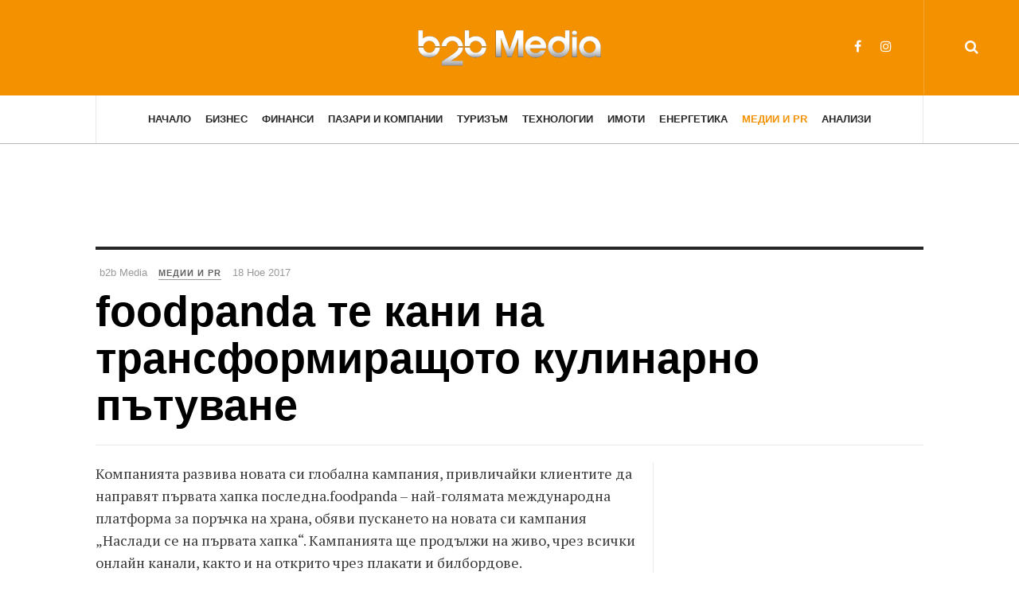

--- FILE ---
content_type: text/html; charset=utf-8
request_url: https://b2bmedia.bg/media-pr/foodpanda-te-kani-na-transformirashtoto-kulinarno-putuvane-YXp7p
body_size: 10832
content:

<!DOCTYPE html>
<html lang="bg-bg" dir="ltr"
	  class='com_content view-article layout-blog itemid-134 j31 mm-hover'>
<head>
<!-- Google Tag Manager -->
<script>(function(w,d,s,l,i){w[l]=w[l]||[];w[l].push({'gtm.start':
new Date().getTime(),event:'gtm.js'});var f=d.getElementsByTagName(s)[0],
j=d.createElement(s),dl=l!='dataLayer'?'&l='+l:'';j.async=true;j.src=
'https://www.googletagmanager.com/gtm.js?id='+i+dl;f.parentNode.insertBefore(j,f);
})(window,document,'script','dataLayer','GTM-MB6R2P5');</script>
<!-- End Google Tag Manager -->

<script async src="https://securepubads.g.doubleclick.net/tag/js/gpt.js"></script>
<script>
  window.googletag = window.googletag || {cmd: []};
  googletag.cmd.push(function() {

     var adSlot_banner_top_728_90 = googletag.defineSlot('/309140235/b2bmedia.bg-v3-banner-top-728x90', [[320, 50], [728, 90]], 'b2bmedia.bg-v3-banner-top-728x90').addService(googletag.pubads());
     var mapping_banner_top_728_90 = googletag.sizeMapping()
        .addSize([1000, 0], [728, 90])
        .addSize([0, 0], [320, 50 ])
         .build();
     adSlot_banner_top_728_90.defineSizeMapping(mapping_banner_top_728_90);


     var adSlot_banner_home_bottom_728_90 = googletag.defineSlot('/309140235/b2bmedia.bg-v3-banner-home-bottom-728x90', [[320, 50], [728, 90]], 'b2bmedia.bg-v3-banner-home-bottom-728x90').addService(googletag.pubads());
     var mapping_banner_home_bottom_728_90 = googletag.sizeMapping()
        .addSize([1000, 0], [728, 90])
        .addSize([0, 0], [320, 50 ])
         .build();
         adSlot_banner_home_bottom_728_90.defineSizeMapping(mapping_banner_home_bottom_728_90);

    googletag.defineSlot('/309140235/b2bmedia.bg-v3-banner-home-leading-sidebar-300x250', [300, 250], 'b2bmedia.bg-v3-banner-home-leading-sidebar-300x250').addService(googletag.pubads());

    googletag.defineSlot('/309140235/b2bmedia.bg-v3-banner-article-sidebar-300x250', [300, 250], 'b2bmedia.bg-v3-banner-article-sidebar-300x250').addService(googletag.pubads());

    googletag.pubads().enableSingleRequest();
    googletag.enableServices();
  });
</script>
	<base href="https://b2bmedia.bg/media-pr/foodpanda-te-kani-na-transformirashtoto-kulinarno-putuvane-YXp7p" />
	<meta http-equiv="content-type" content="text/html; charset=utf-8" />
	<meta name="keywords" content="трансформиращото кулинарно пътуване, заобикаля първото отхапване, творческата концепция подчертава, концепция подчертава универсалното, подчертава универсалното вълнение" />
	<meta name="description" content=" foodpanda те кани на трансформиращото кулинарно пътуване" />
	<title> foodpanda те кани на трансформиращото кулинарно пътуване</title>
	<link href="/templates/ja_magz_ii/favicon.ico" rel="shortcut icon" type="image/vnd.microsoft.icon" />
	<link href="https://b2bmedia.bg/component/search/?Itemid=134&amp;layout=blog&amp;catid=12&amp;id=1716886&amp;format=opensearch" rel="search" title="Търсене b2bmedia.bg" type="application/opensearchdescription+xml" />
	<link href="/t3-assets/css/css-aa58f-47300.css" rel="stylesheet" type="text/css" media="all" />
	<link href="/t3-assets/css/css-7ef8b-22600.css" rel="stylesheet" type="text/css" media="all" />
	<link href="/t3-assets/css/css-9e6b4-58936.css" rel="stylesheet" type="text/css" media="all" />
	<link href="//fonts.googleapis.com/css?family=PT+Serif:400,700" rel="stylesheet" type="text/css" />
	<link href="/t3-assets/css/css-ab166-04058.css" rel="stylesheet" type="text/css" media="all" />
	<script src="/t3-assets/js/js-013d9-22600.js" type="text/javascript"></script>
	<script src="/media/plg_system_jcemediabox/js/jcemediabox.min.js?2c837ab2c7cadbdc35b5bd7115e9eff1" type="text/javascript"></script>
	<script src="/t3-assets/js/js-ec3fd-22600.js" type="text/javascript"></script>
	<script type="text/javascript">
jQuery(window).on('load',  function() {
				new JCaption('img.caption');
			});jQuery(function($){ initTooltips(); $("body").on("subform-row-add", initTooltips); function initTooltips (event, container) { container = container || document;$(container).find(".hasTooltip").tooltip({"html": true,"container": "body"});} });jQuery(document).ready(function(){WfMediabox.init({"base":"\/","theme":"standard","width":"","height":"","lightbox":0,"shadowbox":0,"icons":1,"overlay":1,"overlay_opacity":0,"overlay_color":"","transition_speed":300,"close":2,"labels":{"close":"Close","next":"Next","previous":"Previous","cancel":"Cancel","numbers":"{{numbers}}","numbers_count":"{{current}} of {{total}}","download":"Download"},"swipe":true,"expand_on_click":true});});
	</script>
	<meta property="og:type" content="article" />
<link rel="image_src" content="" />
<meta property="og:image" content="" />
<meta property="og:title" content=" foodpanda те кани на трансформиращото кулинарно пътуване" />
<meta property="og:url" content="https://b2bmedia.bg/media-pr/foodpanda-te-kani-na-transformirashtoto-kulinarno-putuvane-YXp7p" />
<meta property="og:description" content="Компанията развива новата си глобална кампания, привличайки клиентите да направят първата хапка последна.foodpanda – най-голямата международна платформа за поръчка на храна, обяви пускането на новата си кампания „Наслади се на първата хапка“. Кампанията ще продължи на живо, чрез всички онлайн канали, както и на открито чрез плакати и билбордове.
" />

	
<!-- META FOR IOS & HANDHELD -->
	<meta name="viewport" content="width=device-width, initial-scale=1.0, maximum-scale=1.0, user-scalable=no"/>
	<style type="text/stylesheet">
		@-webkit-viewport   { width: device-width; }
		@-moz-viewport      { width: device-width; }
		@-ms-viewport       { width: device-width; }
		@-o-viewport        { width: device-width; }
		@viewport           { width: device-width; }
	</style>
	<script type="text/javascript">
		//<![CDATA[
		if (navigator.userAgent.match(/IEMobile\/10\.0/)) {
			var msViewportStyle = document.createElement("style");
			msViewportStyle.appendChild(
				document.createTextNode("@-ms-viewport{width:auto!important}")
			);
			document.getElementsByTagName("head")[0].appendChild(msViewportStyle);
		}
		//]]>
	</script>
<meta name="HandheldFriendly" content="true"/>
<meta name="apple-mobile-web-app-capable" content="YES"/>
<!-- //META FOR IOS & HANDHELD -->




<!-- Le HTML5 shim and media query for IE8 support -->
<!--[if lt IE 9]>
<script src="//html5shim.googlecode.com/svn/trunk/html5.js"></script>
<script type="text/javascript" src="/plugins/system/t3/base-bs3/js/respond.min.js"></script>
<![endif]-->

<!-- You can add Google Analytics here or use T3 Injection feature -->

  </head>

<body class="cat-orange">
<!-- Google Tag Manager (noscript) -->
<noscript><iframe src="https://www.googletagmanager.com/ns.html?id=GTM-MB6R2P5"
height="0" width="0" style="display:none;visibility:hidden"></iframe></noscript>
<!-- End Google Tag Manager (noscript) -->

<div class="t3-wrapper search-close"> <!-- Need this wrapper for off-canvas menu. Remove if you don't use of-canvas -->

  
<!-- HEADER -->
<header id="t3-header" class="t3-header wrap">
	<div class="container">
		<div class="row">
							
			<!-- LOGO -->
			<div class="col-xs-12 col-md-4 logo">
				<div class="logo-image logo-control">
					<a href="/" title="b2b Media">
																				<img class="logo-img" src="https://assets.b2bmedia.bg/www/static/b2b-logo-white-small.png" alt="b2b Media" />
																																	<img class="logo-img-sm" src="https://assets.b2bmedia.bg/www/static/b2b-logo-white-mobile.png" alt="b2b Media" />
																			<span>b2b Media</span>
					</a>
					<small class="site-slogan">Бизнес новини</small>
				</div>
			</div>
			<!-- //LOGO -->

							<div class="headright">
											<!-- HEAD SEARCH -->
						<div class="head-search ">
							<i class="fa fa-search"></i>
							<div class="searchsearch search-full">
	<form action="/media-pr" method="post" class="form-inline form-search">
		<label for="mod-search-searchword" class="element-invisible">Търсене...</label> <input name="searchword" autocomplete="off" id="mod-search-searchword" maxlength="200"  class="form-control search-query" type="search" size="0" placeholder="Търсене..." />		<input type="hidden" name="task" value="search" />
		<input type="hidden" name="option" value="com_search" />
		<input type="hidden" name="Itemid" value="134" />
	</form>
</div>

						</div>
						<!-- //HEAD SEARCH -->
										
										
											<!-- HEAD SOCIAL -->
						<div class="head-social ">
							

<div class="custom hidden-xs"  >
	<ul class="social-list">
<li><a href="https://www.facebook.com/b2bmedia.bg/" class="facebook" title="Facebook b2b Media" target="_blank"><i class="fa fa-facebook"></i></a></li>
<li><a href="https://www.instagram.com/b2bmedia.bg/" class="instagram" title="Instagram" target="_blank"><i class="fa fa-instagram"></i></a></li>
</ul></div>

						</div>
						<!-- //HEAD SOCIAL -->
									</div>
			
		</div>
	</div>
</header>
<!-- //HEADER -->

  
<!-- MAIN NAVIGATION -->
<nav id="t3-mainnav" class="wrap navbar navbar-default t3-mainnav">
	<div class="container">

		<!-- Brand and toggle get grouped for better mobile display -->
		<div class="navbar-header">
		
											<button type="button" class="navbar-toggle" data-toggle="collapse" data-target=".t3-navbar-collapse">
					<i class="fa fa-bars"></i>
				</button>
			
		</div>

					<div class="t3-navbar-collapse navbar-collapse collapse"></div>
		
		<div class="t3-navbar navbar-collapse collapse">
			<div  class="t3-megamenu"  data-responsive="true">
<ul itemscope itemtype="http://www.schema.org/SiteNavigationElement" class="nav navbar-nav level0">
<li itemprop='name'  data-id="111" data-level="1">
<a itemprop='url' class=""  href="/"   data-target="#">Начало </a>

</li>
<li itemprop='name'  data-id="102" data-level="1">
<a itemprop='url' class=""  href="/business"   data-target="#">Бизнес </a>

</li>
<li itemprop='name'  data-id="128" data-level="1">
<a itemprop='url' class=""  href="/finance"   data-target="#">Финанси </a>

</li>
<li itemprop='name'  data-id="129" data-level="1">
<a itemprop='url' class=""  href="/markets"   data-target="#">Пазари и Компании </a>

</li>
<li itemprop='name'  data-id="130" data-level="1">
<a itemprop='url' class=""  href="/tourism"   data-target="#">Туризъм </a>

</li>
<li itemprop='name'  data-id="131" data-level="1">
<a itemprop='url' class=""  href="/tech"   data-target="#">Технологии </a>

</li>
<li itemprop='name'  data-id="132" data-level="1">
<a itemprop='url' class=""  href="/estates"   data-target="#">Имоти  </a>

</li>
<li itemprop='name'  data-id="133" data-level="1">
<a itemprop='url' class=""  href="/energy"   data-target="#">Енергетика </a>

</li>
<li itemprop='name' class="current active" data-id="134" data-level="1">
<a itemprop='url' class=""  href="/media-pr"   data-target="#">Медии и PR </a>

</li>
<li itemprop='name'  data-id="135" data-level="1">
<a itemprop='url' class=""  href="/analysis"   data-target="#">Анализи </a>

</li>
</ul>
</div>

		</div>

	</div>
</nav>
<!-- //MAIN NAVIGATION -->

<script>
	(function ($){
		var maps = [{"id":"102","class":"cat-blue"},{"id":"128","class":"cat-orange"},{"id":"129","class":"cat-purple"},{"id":"130","class":"cat-green"},{"id":"131","class":"cat-pink"},{"id":"132","class":"cat-red"},{"id":"134","class":"cat-orange"},{"id":"135","class":"cat-blue"}];
		$(maps).each (function (){
			$('li[data-id="' + this['id'] + '"]').addClass (this['class']);
		});
	})(jQuery);
</script>
<!-- //MAIN NAVIGATION -->

  
	<!-- Banner Top -->
	<div class="wrap t3-banner t3-banner-top">
		<div class="container">
			<div class="bannergroup">

	<div class="banneritem">
										<!-- /309140235/b2bmedia.bg-v3-banner-top-728x90 -->
<div id='b2bmedia.bg-v3-banner-top-728x90' style='min-width: 320px; min-height: 50px;'>
<script>
 googletag.cmd.push(function() { googletag.display('b2bmedia.bg-v3-banner-top-728x90'); });
</script>
</div>				<div class="clr"></div>
	</div>

</div>

		</div>
	</div>
	<!-- //Banner Top -->

  
  


  

<div id="t3-mainbody" class="container t3-mainbody">
	<div class="row">

		<!-- MAIN CONTENT -->
		<div id="t3-content" class="t3-content col-xs-12">
						

<div class="item-page clearfix">


<!-- Article -->
<article class="article" itemscope itemtype="http://schema.org/Article">
	<meta itemscope itemprop="mainEntityOfPage"  itemType="https://schema.org/WebPage" itemid="https://google.com/article"/>
	<meta itemprop="inLanguage" content="bg-BG" />

	    <meta content="2017-11-18T12:21:03+02:00" itemprop="dateModified">
  
  
  <!-- Aside -->
<aside class="article-aside clearfix">
    	<dl class="article-info  muted">

		
			<dt class="article-info-term">
													Детайли							</dt>
							
				
<dd class="createdby hasTooltip" itemprop="author" title="Написана от ">
	<i class="fa fa-user"></i>
			<span itemprop="name">b2b Media</span>
	  <span style="display: none;" itemprop="publisher" itemscope itemtype="https://schema.org/Organization">
  <span itemprop="logo" itemscope itemtype="https://schema.org/ImageObject">
    <img src="https://b2bmedia.bg//templates/ja_magz_ii/images/logo.png" alt="logo" itemprop="url" />
    <meta itemprop="width" content="auto" />
    <meta itemprop="height" content="auto" />
  </span>
  <meta itemprop="name" content="b2b Media"/>
  </span>
</dd>
			
			
										<dd class="category-name hasTooltip" title="Категория: ">
				<i class="fa fa-folder-open"></i>
									<a href="/media-pr" ><span itemprop="genre"> Медии и PR</span></a>							</dd>			
							<dd class="published hasTooltip" title="Публикувана на ">
	<i class="fa fa-calendar"></i>
	<time datetime="18 Ное 2017" itemprop="datePublished">
    18 Ное 2017	</time>
</dd>
					
		
			<dt class="hide">Детайли</dt>

			
			
						</dl>
      
		
</aside>  
<!-- //Aside -->

	
<header class="article-header clearfix">
	<h1 class="article-title" itemprop="headline">
					<a href="/media-pr/foodpanda-te-kani-na-transformirashtoto-kulinarno-putuvane-YXp7p" itemprop="url" title=" foodpanda те кани на трансформиращото кулинарно пътуване">
				 foodpanda те кани на трансформиращото кулинарно пътуване</a>
			</h1>

			</header>
	
<div class="row equal-height">
		<div class="col-xs-12 ">
			</div>
	<div class="col col-xs-12  col-md-8  item-main">

							
		<div class="row">
		
		<div class="article-content-main  col-lg-12 ">
		
		
							
		
			
			<section class="article-content clearfix" itemprop="articleBody">
				<p align="center" style="text-align: left;">Компанията развива новата си глобална кампания, привличайки клиентите да направят първата хапка последна.<span style="text-align: left;">foodpanda – най-голямата международна платформа за поръчка на храна, обяви пускането на новата си кампания „Наслади се на първата хапка“. Кампанията ще продължи на живо, чрез всички онлайн канали, както и на открито чрез плакати и билбордове.</span></p>
 
<p>Творческата концепция подчертава универсалното вълнение, което заобикаля първото отхапване на храната. За да се засили опитът и да се сподели уникално радостния момент, активите на кампанията включват истински хора, които приемат първата си хапка от храната. Всички символи и всички ястия са изолирани на прост, солиден фон, който кани зрителя да се съсредоточи върху храната, изражението на лицето и новата кампания: Наслади се на първата хапка“..<br /><br /> "Започнахме глобална кампания с последователен външен вид и усещане във всички наши 10 пазара и канали, подчертавайки едно важно послание: универсалния опит на първата хапка. Всяко взаимодействие с храната е удоволствие, но има нещо за тази първа хапка, което прави опитът още по-голям и ние искахме да опишем точно това ", казва Джулиан Дамс, съосновател и Глобална организация на производителите.</p>
<div>Кампанията беше изцяло изпълнена in-house, от концепция до продукция, в сътрудничество с известния фотограф Робърт Уонш и Джонас Уинтър-Шолц. Музиката беше създадена специално за кампанията, за да отрази бързите последователности на видеото и да подчертае безбройните ароматни експлозии, които се случват. Комбинацията от тези активи беше да се подчертае истинското вълнение на първата хапка, включително как сетивата ни играят важна роля.<br /><br /><a href="https://www.youtube.com/watch?v=rCdkcuppkao&amp;feature=youtu.be">https://www.youtube.com/watch?v=rCdkcuppkao&amp;feature=youtu.be</a>&nbsp;</div>			</section>

		  <!-- footer -->
		  		  <!-- //footer -->

							<section class="row article-navigation top"><ul class="pager pagenav">

  	<li class="previous">
  	<a href="/media-pr/bulgarin-finansist-v-london-s-purva-samostoqtelna-izlojba-DlMEv" rel="prev">
      <i class="fa fa-angle-left"></i><div class="navigation-detail">
      <span>Previous Article</span>
      <strong>Българин финансист в Лондон с първа самостоятелна изложба</strong>
    </div></a>
	</li>
  
  	<li class="next">
  	<a href="/media-pr/mba-5-prichini-zashto-trqbva-da-go-priemate-lichno-NlV8E" rel="next">
      <i class="fa fa-angle-right"></i><div class="navigation-detail">
      <span>Next Article</span>
      <strong>MBA: 5 причини защо трябва да го приемате лично</strong>
    </div></a>
	</li>
    
</ul>
</section>			
			
							
													</div>
		</div></div>

					<div class="col col-md-4 item-sidebar"><div class="affix-wrap">
				<div class="bannergroup">

	<div class="banneritem">
										<!-- /309140235/b2bmedia.bg-v3-banner-article-sidebar-300x250 -->
<div id='b2bmedia.bg-v3-banner-article-sidebar-300x250' style='min-width: 300px; min-height: 250px;'>
  <script>
    googletag.cmd.push(function() { googletag.display('b2bmedia.bg-v3-banner-article-sidebar-300x250'); });
  </script>
</div>
				<div class="clr"></div>
	</div>

</div>
<div class="t3-module module " id="Mod119"><div class="module-inner"><h3 class="module-title "><span>Още от Медии и PR:</span></h3><div class="module-ct"><ul class="latestnews">
	       <li>
       
<div class="pull-left item-image" itemprop="image">

      <a href="/media-pr/edna-rolq-moje-da-promeni-jivota-ni-vijte-semeistvo-pod-naem-prez-fevruari-l1NWR" itemprop="url">
  	   <img 	src="https://assets.b2bmedia.bg/www/2026/05/1725729.jpg" alt="Една роля може да промени живота ни! Вижте „Семейство под наем“ през февруари" itemprop="thumbnailUrl"/>
      </a>
  </div>
           <div class="item-content">
           	   	<a href="/media-pr/edna-rolq-moje-da-promeni-jivota-ni-vijte-semeistvo-pod-naem-prez-fevruari-l1NWR" itemprop="url">
	   		<span itemprop="name">
	   			Една роля може да промени живота ни! Вижте „Семейство под наем“ през февруари	   		</span>
	   	</a>
       </div>
	   </li>
  	       <li>
       
<div class="pull-left item-image" itemprop="image">

      <a href="/media-pr/shte-im-trqbva-po-golqma-vselena-super-mario-galaktika-filmut-3v0op" itemprop="url">
  	   <img 	src="https://assets.b2bmedia.bg/www/2026/05/1725716.jpg" alt="Ще им трябва по-голяма вселена! „Супер Марио Галактика: Филмът“" itemprop="thumbnailUrl"/>
      </a>
  </div>
           <div class="item-content">
           	   	<a href="/media-pr/shte-im-trqbva-po-golqma-vselena-super-mario-galaktika-filmut-3v0op" itemprop="url">
	   		<span itemprop="name">
	   			Ще им трябва по-голяма вселена! „Супер Марио Галактика: Филмът“	   		</span>
	   	</a>
       </div>
	   </li>
  	       <li>
       
<div class="pull-left item-image" itemprop="image">

      <a href="/media-pr/otkrivame-istinskata-si-sila-s-gospodari-na-vselenata-5v0n5" itemprop="url">
  	   <img 	src="https://assets.b2bmedia.bg/www/2026/04/1725703.jpg" alt="Откриваме истинската си сила с „Господари на вселената“" itemprop="thumbnailUrl"/>
      </a>
  </div>
           <div class="item-content">
           	   	<a href="/media-pr/otkrivame-istinskata-si-sila-s-gospodari-na-vselenata-5v0n5" itemprop="url">
	   		<span itemprop="name">
	   			Откриваме истинската си сила с „Господари на вселената“	   		</span>
	   	</a>
       </div>
	   </li>
  	       <li>
       
<div class="pull-left item-image" itemprop="image">

      <a href="/media-pr/pravim-udara-na-jivota-si-s-prestuplenie-101-ot-20-fevruari-samo-v-kinata-XBWNO" itemprop="url">
  	   <img 	src="https://assets.b2bmedia.bg/www/2026/04/1725695.jpg" alt="Правим удара на живота си с „Престъпление 101“ от 20 февруари само в кината" itemprop="thumbnailUrl"/>
      </a>
  </div>
           <div class="item-content">
           	   	<a href="/media-pr/pravim-udara-na-jivota-si-s-prestuplenie-101-ot-20-fevruari-samo-v-kinata-XBWNO" itemprop="url">
	   		<span itemprop="name">
	   			Правим удара на живота си с „Престъпление 101“ от 20 февруари само в кината	   		</span>
	   	</a>
       </div>
	   </li>
  	       <li>
       
<div class="pull-left item-image" itemprop="image">

      <a href="/media-pr/poshtenska-banka-s-chetvurto-poredno-otlichie-top-rabotodatel-Pg8nM" itemprop="url">
  	   <img 	src="https://assets.b2bmedia.bg/www/2026/03/1725671.jpg" alt="Пощенска банка с четвърто поредно отличие &quot;Топ работодател&quot;" itemprop="thumbnailUrl"/>
      </a>
  </div>
           <div class="item-content">
           	   	<a href="/media-pr/poshtenska-banka-s-chetvurto-poredno-otlichie-top-rabotodatel-Pg8nM" itemprop="url">
	   		<span itemprop="name">
	   			Пощенска банка с четвърто поредно отличие "Топ работодател"	   		</span>
	   	</a>
       </div>
	   </li>
  </ul>
</div></div></div><div class="t3-module module " id="Mod120"><div class="module-inner"><h3 class="module-title "><span>Медии и PR - най-четени</span></h3><div class="module-ct"><ul class="mostread ">
              <li>
       
<div class="pull-left item-image" itemprop="image">

      <a href="/media-pr/bapra-dava-nachaloto-na-bapra-bright-awards-2026-i-otbelqzva-svoqta-25-ta-godishnina-Ml6E9" itemprop="url">
  	   <img 	src="https://assets.b2bmedia.bg/www/2026/02/1725610.jpg" alt="БАПРА дава началото на BAPRA Bright Awards 2026 и отбелязва своята 25-та годишнина" itemprop="thumbnailUrl"/>
      </a>
  </div>
        <div class="item-content">
            
        <a href="/media-pr/bapra-dava-nachaloto-na-bapra-bright-awards-2026-i-otbelqzva-svoqta-25-ta-godishnina-Ml6E9" itemprop="url">
          <span itemprop="name">
            БАПРА дава началото на BAPRA Bright Awards 2026 и отбелязва своята 25-та годишнина          </span>
        </a>
        </div>
      </li>
                  <li>
       
<div class="pull-left item-image" itemprop="image">

      <a href="/media-pr/sofiiskata-filharmoniq-zapochva-2026-godina-s-koncert-v-parij-Jl1gL" itemprop="url">
  	   <img 	src="https://assets.b2bmedia.bg/www/2026/02/1725597.jpg" alt="Софийската филхармония започва 2026 година с концерт в Париж" itemprop="thumbnailUrl"/>
      </a>
  </div>
        <div class="item-content">
            
        <a href="/media-pr/sofiiskata-filharmoniq-zapochva-2026-godina-s-koncert-v-parij-Jl1gL" itemprop="url">
          <span itemprop="name">
            Софийската филхармония започва 2026 година с концерт в Париж          </span>
        </a>
        </div>
      </li>
                  <li>
       
<div class="pull-left item-image" itemprop="image">

      <a href="/media-pr/vijte-kak-se-pishe-istoriqta-melaniq-ot-30-qnuari-samo-v-kinata-Pg8xM" itemprop="url">
  	   <img 	src="https://assets.b2bmedia.bg/www/2026/02/1725627.jpg" alt="Вижте как се пише историята! „Мелания“ от 30 януари само в кината" itemprop="thumbnailUrl"/>
      </a>
  </div>
        <div class="item-content">
            
        <a href="/media-pr/vijte-kak-se-pishe-istoriqta-melaniq-ot-30-qnuari-samo-v-kinata-Pg8xM" itemprop="url">
          <span itemprop="name">
            Вижте как се пише историята! „Мелания“ от 30 януари само в кината          </span>
        </a>
        </div>
      </li>
                  <li>
       
<div class="pull-left item-image" itemprop="image">

      <a href="/media-pr/toi-shte-promeni-igrata-shampion-po-priroda-ot-13-fevruari-v-kinata-k1NB1" itemprop="url">
  	   <img 	src="https://assets.b2bmedia.bg/www/2026/02/1725612.jpg?cache=1" alt="Той ще промени играта! „Шампион по природа“ от 13 февруари в кината" itemprop="thumbnailUrl"/>
      </a>
  </div>
        <div class="item-content">
            
        <a href="/media-pr/toi-shte-promeni-igrata-shampion-po-priroda-ot-13-fevruari-v-kinata-k1NB1" itemprop="url">
          <span itemprop="name">
            Той ще промени играта! „Шампион по природа“ от 13 февруари в кината          </span>
        </a>
        </div>
      </li>
                  <li>
       
<div class="pull-left item-image" itemprop="image">

      <a href="/media-pr/avstriisko-bulgarskata-pianistka-donka-angucheva-pristiga-s-roql-buozendorfer-za-koncerta-si-sus-sofiiskata-filharmoniq-XBWOO" itemprop="url">
  	   <img 	src="https://assets.b2bmedia.bg/www/2026/03/1725651.jpg" alt="Австрийско-българската пианистка Донка Ангъчева пристига с роял Бьозендорфер за концерта си със Софийската филхармония" itemprop="thumbnailUrl"/>
      </a>
  </div>
        <div class="item-content">
            
        <a href="/media-pr/avstriisko-bulgarskata-pianistka-donka-angucheva-pristiga-s-roql-buozendorfer-za-koncerta-si-sus-sofiiskata-filharmoniq-XBWOO" itemprop="url">
          <span itemprop="name">
            Австрийско-българската пианистка Донка Ангъчева пристига с роял Бьозендорфер за концерта си със Софийската филхармония          </span>
        </a>
        </div>
      </li>
    </ul>
</div></div></div>			</div></div>
			</div> <!-- //Row -->
</article>
<!-- //Article -->




		<div class="article-releated">
			<div class="t3-module module " id="Mod128"><div class="module-inner"><h3 class="module-title "><span>Вижте още:</span></h3><div class="module-ct"><div class="category-module article-list">


		<div class="items-row cols-3 ">	
		<div class="equal-height equal-height-child row">
	
			<div class="item col column-1 col-sm-4">	
										<article class="default" itemscope itemtype="https://schema.org/Article"> 
					<div class="item-content">
						<aside class="article-aside clearfix">
	            			<dl class="article-info  muted">
	            				<dt class="article-info-term"></dt>
            													<dd title="" class="category-name hasTooltip" data-original-title="Category: ">
									<a href="/business">Бизнес</a>							
								</dd>			
								
								
															</dl>
	          			</aside>
						
						
<div class="pull-left item-image" itemprop="image">

      <a href="/business/pwc-biznes-liderite-sa-s-nai-pesimistichna-prognoza-za-prihodite-si-ot-5-godini-nasam-jelx9" itemprop="url">
  	   <img 	src="https://assets.b2bmedia.bg/www/2026/05/1725731.jpg" alt="PwC: Бизнес лидерите са с най-песимистична прогноза за приходите си от 5 години насам" itemprop="thumbnailUrl"/>
      </a>
  </div>

						<header class="article-header clearfix">
							<h2 itemprop="name" class="article-title">
																<a title="PwC: Бизнес лидерите са с най-песимистична прогноза за приходите си от 5 години насам" itemprop="url" href="/business/pwc-biznes-liderite-sa-s-nai-pesimistichna-prognoza-za-prihodite-si-ot-5-godini-nasam-jelx9">
																	PwC: Бизнес лидерите са с най-песимистична прогноза за приходите си от 5 години насам																</a>
															</h2>
						</header>
			
													<section itemprop="articleBody" class="article-intro clearfix">
								Според Годишното глобално проучване на PwC сред бизнес лидерите (PwC’s CEO Survey) AI се превръща в ключов фактор, разграничаващ водещите компании...							</section>
						
									
											</div>
				</article>
						</div>
			
			<div class="item col column-1 col-sm-4">	
										<article class="default" itemscope itemtype="https://schema.org/Article"> 
					<div class="item-content">
						<aside class="article-aside clearfix">
	            			<dl class="article-info  muted">
	            				<dt class="article-info-term"></dt>
            													<dd title="" class="category-name hasTooltip" data-original-title="Category: ">
									<a href="/news">Новини</a>							
								</dd>			
								
								
															</dl>
	          			</aside>
						
						
<div class="pull-left item-image" itemprop="image">

      <a href="/news/moody-s-putqt-kum-evroto-i-politicheskata-nestabilnost-chertaqt-ikonomicheskoto-budeshte-na-bulgariq-vbgOK" itemprop="url">
  	   <img 	src="https://assets.b2bmedia.bg/www/2026/05/1725728.jpg" alt="Moody’s: Пътят към еврото и политическата нестабилност чертаят икономическото бъдеще на България" itemprop="thumbnailUrl"/>
      </a>
  </div>

						<header class="article-header clearfix">
							<h2 itemprop="name" class="article-title">
																<a title="Moody’s: Пътят към еврото и политическата нестабилност чертаят икономическото бъдеще на България" itemprop="url" href="/news/moody-s-putqt-kum-evroto-i-politicheskata-nestabilnost-chertaqt-ikonomicheskoto-budeshte-na-bulgariq-vbgOK">
																	Moody’s: Пътят към еврото и политическата нестабилност чертаят икономическото бъдеще на България																</a>
															</h2>
						</header>
			
													<section itemprop="articleBody" class="article-intro clearfix">
								Макар и с малък мащаб, българската икономика демонстрира устойчивост чрез относително високите нива на доходи на населението. Международната...							</section>
						
									
											</div>
				</article>
						</div>
			
			<div class="item col column-1 col-sm-4">	
										<article class="default" itemscope itemtype="https://schema.org/Article"> 
					<div class="item-content">
						<aside class="article-aside clearfix">
	            			<dl class="article-info  muted">
	            				<dt class="article-info-term"></dt>
            													<dd title="" class="category-name hasTooltip" data-original-title="Category: ">
									<a href="/business">Бизнес</a>							
								</dd>			
								
								
															</dl>
	          			</aside>
						
						
<div class="pull-left item-image" itemprop="image">

      <a href="/business/biznesut-alarmira-riskova-nacionalizaciq-na-depozitnata-sistema-za-opakovki-v-bulgariq-Pg86G" itemprop="url">
  	   <img 	src="https://assets.b2bmedia.bg/www/2026/05/1725727.jpg" alt="Бизнесът алармира: Рискова национализация на депозитната система за опаковки в България" itemprop="thumbnailUrl"/>
      </a>
  </div>

						<header class="article-header clearfix">
							<h2 itemprop="name" class="article-title">
																<a title="Бизнесът алармира: Рискова национализация на депозитната система за опаковки в България" itemprop="url" href="/business/biznesut-alarmira-riskova-nacionalizaciq-na-depozitnata-sistema-za-opakovki-v-bulgariq-Pg86G">
																	Бизнесът алармира: Рискова национализация на депозитната система за опаковки в България																</a>
															</h2>
						</header>
			
													<section itemprop="articleBody" class="article-intro clearfix">
								Предложените промени в Закона за управление на отпадъците, предвиждащи създаването на държавна депозитна система за опаковки, носят сериозни...							</section>
						
									
											</div>
				</article>
						</div>
			</div></div>
				<div class="items-row cols-3 ">	
		<div class="equal-height equal-height-child row">
	
			<div class="item col column-1 col-sm-4">	
										<article class="default" itemscope itemtype="https://schema.org/Article"> 
					<div class="item-content">
						<aside class="article-aside clearfix">
	            			<dl class="article-info  muted">
	            				<dt class="article-info-term"></dt>
            													<dd title="" class="category-name hasTooltip" data-original-title="Category: ">
									<a href="/finance">Финанси</a>							
								</dd>			
								
								
															</dl>
	          			</aside>
						
						
<div class="pull-left item-image" itemprop="image">

      <a href="/finance/startira-nacionalnata-iniciativa-da-zavurtim-vurtelejkata-na-parite-zaedno-0b0oR" itemprop="url">
  	   <img 	src="https://assets.b2bmedia.bg/www/2026/05/1725722.jpg" alt="Стартира националната инициатива „Да завъртим Въртележката на парите – заедно!" itemprop="thumbnailUrl"/>
      </a>
  </div>

						<header class="article-header clearfix">
							<h2 itemprop="name" class="article-title">
																<a title="Стартира националната инициатива „Да завъртим Въртележката на парите – заедно!" itemprop="url" href="/finance/startira-nacionalnata-iniciativa-da-zavurtim-vurtelejkata-na-parite-zaedno-0b0oR">
																	Стартира националната инициатива „Да завъртим Въртележката на парите – заедно!																</a>
															</h2>
						</header>
			
													<section itemprop="articleBody" class="article-intro clearfix">
								На 26 януари 2026 г. официално стартира националната инициатива „<a href="http://www.finansovogramoten.bg/" target="_blank" rel="noopener">Да завъртим Въртележката на парите – заедно!</a>“, която ще превърне финансовата грамотност в споделено преживяване за деца и общности в цялата...							</section>
						
									
											</div>
				</article>
						</div>
			
			<div class="item col column-1 col-sm-4">	
										<article class="default" itemscope itemtype="https://schema.org/Article"> 
					<div class="item-content">
						<aside class="article-aside clearfix">
	            			<dl class="article-info  muted">
	            				<dt class="article-info-term"></dt>
            													<dd title="" class="category-name hasTooltip" data-original-title="Category: ">
									<a href="/business">Бизнес</a>							
								</dd>			
								
								
															</dl>
	          			</aside>
						
						
<div class="pull-left item-image" itemprop="image">

      <a href="/business/bulgariq-e-treta-v-es-po-rust-na-prodajbite-na-novi-avtomobili-4Y0Rw" itemprop="url">
  	   <img 	src="https://assets.b2bmedia.bg/www/2026/05/1725719.jpg" alt="България е трета в ЕС по ръст на продажбите на нови автомобили" itemprop="thumbnailUrl"/>
      </a>
  </div>

						<header class="article-header clearfix">
							<h2 itemprop="name" class="article-title">
																<a title="България е трета в ЕС по ръст на продажбите на нови автомобили" itemprop="url" href="/business/bulgariq-e-treta-v-es-po-rust-na-prodajbite-na-novi-avtomobili-4Y0Rw">
																	България е трета в ЕС по ръст на продажбите на нови автомобили																</a>
															</h2>
						</header>
			
													<section itemprop="articleBody" class="article-intro clearfix">
								Европейският автомобилен пазар през 2025 г. демонстрира крехко възстановяване, като броят на регистрираните нови превозни средства в ЕС нарасна до...							</section>
						
									
											</div>
				</article>
						</div>
			
			<div class="item col column-1 col-sm-4">	
										<article class="default" itemscope itemtype="https://schema.org/Article"> 
					<div class="item-content">
						<aside class="article-aside clearfix">
	            			<dl class="article-info  muted">
	            				<dt class="article-info-term"></dt>
            													<dd title="" class="category-name hasTooltip" data-original-title="Category: ">
									<a href="/finance">Финанси</a>							
								</dd>			
								
								
															</dl>
	          			</aside>
						
						
<div class="pull-left item-image" itemprop="image">

      <a href="/finance/evrohorizont-6-na-dzi-garantirana-netna-suma-i-zastrahovka-jivot-rLq4g" itemprop="url">
  	   <img 	src="https://assets.b2bmedia.bg/www/2026/05/1725718.jpg" alt="EвроХоризонт 6 на ДЗИ – гарантирана нетна сума и застраховка Живот" itemprop="thumbnailUrl"/>
      </a>
  </div>

						<header class="article-header clearfix">
							<h2 itemprop="name" class="article-title">
																<a title="EвроХоризонт 6 на ДЗИ – гарантирана нетна сума и застраховка Живот" itemprop="url" href="/finance/evrohorizont-6-na-dzi-garantirana-netna-suma-i-zastrahovka-jivot-rLq4g">
																	EвроХоризонт 6 на ДЗИ – гарантирана нетна сума и застраховка Живот																</a>
															</h2>
						</header>
			
													<section itemprop="articleBody" class="article-intro clearfix">
								Компаниите от KBC Group в България предлагат поредния атрактивен финансов продукт на пазара, който съчетава застраховка живот и инвестиция....							</section>
						
									
											</div>
				</article>
						</div>
			</div></div>
		</div></div></div></div>	</div>
	
</div>
		</div>
		<!-- //MAIN CONTENT -->

	</div>
</div> 


  <div id="t3-section" class="t3-section-wrap wrap">
  <div class="container">
	  </div>
</div>


  


  


  
<!-- FOOTER -->
<footer id="t3-footer" class="wrap t3-footer">
	<div class="container">
		<div class="footer-detail">
					<!-- FOOT NAVIGATION -->
				<!-- SPOTLIGHT -->
	<div class="t3-spotlight t3-footnav  row">
					<div class=" col-lg-4 col-md-4 col-sm-4 col-xs-6">
								<div class="t3-module module " id="Mod132"><div class="module-inner"><h3 class="module-title "><span>footer-форуми</span></h3><div class="module-ct">

<div class="custom"  >
	<div style="text-align: center; margin-bottom: 15px; font-weight: bold;">Организирани форуми:</div>
<div style="text-align: center;"><a href="https://difi.b2bmedia.bg" target="_blank" rel="noopener">Digital Finance</a></div>
<div style="text-align: center;"><a href="https://cloud.b2bmedia.bg" target="_blank" rel="noopener">Cloud forum</a></div>
<div style="text-align: center;">Smart conference</div></div>
</div></div></div>
							</div>
					<div class=" col-lg-4 col-md-4 col-sm-4 col-xs-6">
								<div class="t3-module module " id="Mod134"><div class="module-inner"><h3 class="module-title "><span>footer-middle</span></h3><div class="module-ct">

<div class="custom"  >
	<div style="text-align: center;margin-bottom:15px; font-weight: bold;">Сайтове:</div>
<div style="text-align: center;"><a href="https://manifesto.bg" target="_blank"><img src="https://assets.b2bmedia.bg/www/static/manifesto-logo.png" alt="manifesto.bg" title="manifesto.bg"/> </a></div></div>
</div></div></div>
							</div>
					<div class=" col-lg-4 col-md-4 col-sm-4 col-xs-12">
								<div class="t3-module module " id="Mod133"><div class="module-inner"><h3 class="module-title "><span>footer-събития</span></h3><div class="module-ct">

<div class="custom"  >
	<div style="text-align: center;margin-bottom:15px; font-weight: bold;">Организирани Събития:</div>
<div style="text-align: center;"><a href="https://talents.b2bmedia.bg" target="_blank">Employer Branding Awards </a></div>
<div style="text-align: center;"><a href="https://green.b2bmedia.bg" target="_blank">Най-зелените компании в Бълагрия</a></div>
<div style="text-align: center;"><a href="https://awards.b2bmedia.bg" target="_blank">Годишни награди на b2b Media</a></div></div>
</div></div></div>
							</div>
			</div>
<!-- SPOTLIGHT -->
			<!-- //FOOT NAVIGATION -->
		
		<section class="t3-copyright">
			<div class="row">
				<div class="col-md-12 copyright ">
					

<div class="custom"  >
	<div style="text-align:center;margin-bottom:10px;">
  <a href="https://about.b2bmedia.bg">За Нас</a> 
  <span> | </span>
  <a href="/int/usloviq-za-polzvane-YXjXO">Условия за ползване</a>
  <span> | </span>
  <a href="/int/poveritelnost-e4L4X">Поверителност</a>
  <span> | </span>
  <a href="/int/reklama-DlRlD">Реклама</a>
  <span> | </span>
  <a href="/int/kontakti-6vMv6">Контакти</a>
</div>
<div style="width: 100%; text-align: center;">Copyright 2008-<script type="text/javascript">document.write(new Date().getFullYear())</script> © b2bmedia.bg</div></div>

				</div>
							</div>
		</section>
		</div>
	</div>
</footer>
<!-- //FOOTER -->

</div>

<script defer src="https://static.cloudflareinsights.com/beacon.min.js/vcd15cbe7772f49c399c6a5babf22c1241717689176015" integrity="sha512-ZpsOmlRQV6y907TI0dKBHq9Md29nnaEIPlkf84rnaERnq6zvWvPUqr2ft8M1aS28oN72PdrCzSjY4U6VaAw1EQ==" data-cf-beacon='{"version":"2024.11.0","token":"9bce29fb62194536a26990e3768244d5","r":1,"server_timing":{"name":{"cfCacheStatus":true,"cfEdge":true,"cfExtPri":true,"cfL4":true,"cfOrigin":true,"cfSpeedBrain":true},"location_startswith":null}}' crossorigin="anonymous"></script>
</body>

</html>

--- FILE ---
content_type: text/html; charset=utf-8
request_url: https://www.google.com/recaptcha/api2/aframe
body_size: 267
content:
<!DOCTYPE HTML><html><head><meta http-equiv="content-type" content="text/html; charset=UTF-8"></head><body><script nonce="1Y7q1f7l-jI5_WQn0M92fg">/** Anti-fraud and anti-abuse applications only. See google.com/recaptcha */ try{var clients={'sodar':'https://pagead2.googlesyndication.com/pagead/sodar?'};window.addEventListener("message",function(a){try{if(a.source===window.parent){var b=JSON.parse(a.data);var c=clients[b['id']];if(c){var d=document.createElement('img');d.src=c+b['params']+'&rc='+(localStorage.getItem("rc::a")?sessionStorage.getItem("rc::b"):"");window.document.body.appendChild(d);sessionStorage.setItem("rc::e",parseInt(sessionStorage.getItem("rc::e")||0)+1);localStorage.setItem("rc::h",'1769690476634');}}}catch(b){}});window.parent.postMessage("_grecaptcha_ready", "*");}catch(b){}</script></body></html>